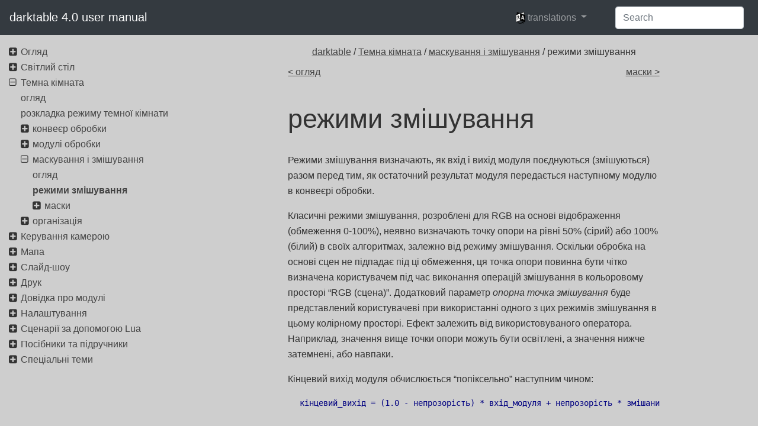

--- FILE ---
content_type: text/html
request_url: https://docs.darktable.org/usermanual/4.0/uk/darkroom/masking-and-blending/blend-modes/
body_size: 10640
content:
<!doctype html>
<html lang="uk">
    <head>
      <meta charset="utf-8">
<meta http-equiv="x-ua-compatible" content="ie=edge">
<title>darktable 4.0 user manual - режими змішування</title>
<meta name="description" content="">
<meta name="viewport" content="width=device-width, initial-scale=1">








      <link rel="stylesheet" href="/usermanual/4.0/css/style.min.ba371ee2023ec8ce571dc2e61cd94f2c0bed19ac117a5a960ffd656e754c9505.css">
      


<script> var indexURL="https:\/\/docs.darktable.org\/usermanual\/4.0\/uk\/index.json"</script>
<script src="/usermanual/4.0/js/jquery.js"></script>
<script src="/usermanual/4.0/js/popper.js" type="module"></script>
<script src="/usermanual/4.0/js/bootstrap.js"></script>
<script src="/usermanual/4.0/js/lunr.js"></script>
<script src="/usermanual/4.0/js/app.js"></script>


    </head>
    <body>
        

        <header class="navbar navbar-expand-lg sticky-top  navbar-dark bg-dark">
   <a class="navbar-brand" href="/usermanual/4.0" rel="home" title="darktable 4.0 user manual">
	darktable 4.0 user manual
    </a>
    <button class="navbar-toggler" type="button" data-toggle="collapse" data-target="#navbarSupportedContent" aria-controls="navbarSupportedContent" aria-expanded="false" aria-label="Toggle navigation">
        <span class="navbar-toggler-icon"></span>
    </button>

    <div class="collapse navbar-collapse" id="navbarSupportedContent">
        <ul class="navbar-nav ml-auto">
	    
	      <li class="nav-item dropdown" aria-describedby="language-picker-description">
		   <p class="sr-only" id="language-picker-description">languages</p>
		   <a class="nav-link dropdown-toggle" href="#" data-toggle="dropdown" role="button" aria-haspopup="true" aria-expanded="false">
             <img src="https://docs.darktable.org/usermanual/4.0//language-icons/icon20x24px-exported-transparent.png" alt="Language Icon" height="20" class="translation-icon"/>
		     <span>translations</span>
		   </a>
		   <div class="dropdown-menu dropdonw-trans" role="listbox">
		      <a class="dropdown-item" aria-selected="true" hreflang="uk" role="option" lang="uk" href="https://docs.darktable.org/usermanual/4.0/uk/darkroom/masking-and-blending/blend-modes/">Ukrainian</a>
		        
		      <a class="dropdown-item" hreflang="en" role="option" lang="en" href="https://docs.darktable.org/usermanual/4.0/en/darkroom/masking-and-blending/blend-modes/">English</a>
		    
		      <a class="dropdown-item" hreflang="de" role="option" lang="de" href="https://docs.darktable.org/usermanual/4.0/de/darkroom/masking-and-blending/blend-modes/">German</a>
		    
		      <a class="dropdown-item" hreflang="pl" role="option" lang="pl" href="https://docs.darktable.org/usermanual/4.0/pl/darkroom/masking-and-blending/blend-modes/">Polish</a>
		    
		      <a class="dropdown-item" hreflang="pt_br" role="option" lang="pt_br" href="https://docs.darktable.org/usermanual/4.0/pt_br/darkroom/masking-and-blending/blend-modes/">Português</a>
		    
		      <a class="dropdown-item" hreflang="nl" role="option" lang="nl" href="https://docs.darktable.org/usermanual/4.0/nl/darkroom/masking-and-blending/blend-modes/">Dutch</a>
		    
		   </div>
	       </li>
	    
	</ul>
        <ul>
           <form class="form-inline my-2 my-lg-0">
                <input id="search-input" class="form-control mr-sm-2" type="search" placeholder="Search" autocomplete="off" aria-label="Search">
           </form>
        </ul>


    </div>
</header>

<div id="search-results" class="search-results">
</div>


        <div class="container-fluid">
	    <div class="row">
		<div class="content col-sm-12 order-sm-1 col-md-9 mx-md-auto order-md-12">
		    



<div class="crumbs">
    <span class="crumb">
	


<a href='/usermanual/4.0/uk/'>darktable</a> / <a href='/usermanual/4.0/uk/darkroom/'>Темна кімната</a> / <a href='/usermanual/4.0/uk/darkroom/masking-and-blending/'>маскування і змішування</a> / режими змішування
    </span>
</div>

<div class="prev-next row">
    <div class="col-6">
    
	<a href="/usermanual/4.0/uk/darkroom/masking-and-blending/overview/" class="next">&lt; огляд</a>
	
    </div>
    <div class="col-6">
    
	<a href="/usermanual/4.0/uk/darkroom/masking-and-blending/masks/" class="prev">маски &gt;</a>
	
    </div>
</div>


<article role="main">

    <h1 class="title">
        режими змішування
    </h1>

    

    <p>Режими змішування визначають, як вхід і вихід модуля поєднуються (змішуються) разом перед тим, як остаточний результат модуля передається наступному модулю в конвеєрі обробки.</p>
<p>Класичні режими змішування, розроблені для RGB на основі відображення (обмеження 0-100%), неявно визначають точку опори на рівні 50% (сірий) або 100% (білий) в своїх алгоритмах, залежно від режиму змішування. Оскільки обробка на основі сцен не підпадає під ці обмеження, ця точка опори повинна бути чітко визначена користувачем під час виконання операцій змішування в кольоровому просторі &ldquo;RGB (сцена)&rdquo;. Додатковий параметр <em>опорна точка змішування</em> буде представлений користувачеві при використанні одного з цих режимів змішування в цьому колірному просторі. Ефект залежить від використовуваного оператора. Наприклад, значення вище точки опори можуть бути освітлені, а значення нижче затемнені, або навпаки.</p>
<p>Кінцевий вихід модуля обчислюється &ldquo;попіксельно&rdquo; наступним чином:</p>
<pre tabindex="0"><code>кінцевий_вихід = (1.0 - непрозорість) * вхід_модуля + непрозорість * змішаний_вихід
</code></pre><p>де <code>змішаний_вихід</code> &ndash; це комбінація вхідних та вихідних зображень, залежно від режиму змішування (нижче), а <code>непрозорість</code> визначається <code>попіксельно</code> комбінацією маски та глобального параметра непрозорості. Непрозорість 0% видає зображення, ідентичне вхідному зображенню модуля.</p>
<p>Кнопка &ldquo;інвертувати полярність&rdquo; 








  
    
  

  

  

  

  

<a href="/usermanual/4.0/en/darkroom/masking-and-blending/blend-modes/blend-reverse.png" target="_blank" rel="noopener noreferrer"><img src="/usermanual/4.0/en/darkroom/masking-and-blending/blend-modes/blend-reverse.png" alt="blend-reverse"  class="icon"    /></a>

 по суті змінює ролі вхідних та вихідних зображень при &ldquo;попіксельному&rdquo; обчисленні:</p>
<pre tabindex="0"><code>кінцевий_вихід = (1.0 - непрозорість) * вихід_модуля + непрозорість * змішаний_вхід
</code></pre><p>де <code>змішаний_вхід</code> &ndash; це комбінація вихідних та вхідних зображень, залежно від режиму накладання описаного нижче, де посилання на <em>вихідне</em> та <em>вхідне</em> зображення зворотні. У &ldquo;зворотних&rdquo; режимах змішування непрозорість 0% видає зображення, ідентичне <em>вихідному</em> зображення модуля.</p>
<h1 id="нормальні-режими"><a href="#%d0%bd%d0%be%d1%80%d0%bc%d0%b0%d0%bb%d1%8c%d0%bd%d1%96-%d1%80%d0%b5%d0%b6%d0%b8%d0%bc%d0%b8">🔗</a>нормальні режими</h1>
<dl>
<dt>нормальний</dt>
<dd>Найчастіше використовуваний режим змішування, &ldquo;нормальний&rdquo;, просто змішує вхід і вихід у такій мірі, яка визначається параметром непрозорості. Цей режим зазвичай використовується для зменшення сили ефекту модуля за рахунок зменшення непрозорості. Це також зазвичай найкращий режим змішування, коли вибірково застосовується ефект модуля за допомогою масок. Цей режим також відомий як оператор &ldquo;over&rdquo; альфа-змішування Портера-Даффа (докладніше див. <a href="https://en.wikipedia.org/wiki/Alpha_compositing" target="_blank">альфа-композитинг</a>).</dd>
<dt>нормальний обмежений</dt>
<dd><em>недоступний у кольоровому просторі &ldquo;RGB (сцена)&rdquo;</em></dd>
<dd>Цей режим змішування такий самий, як і &ldquo;нормальний&rdquo;, за винятком того, що вхідні та вихідні дані стискаються до певного діапазону значень. Значення, що виходять за межі діапазону, по суті блокуються і не передаються наступним модулям. Іноді це допомагає запобігти артефактам. Однак у більшості випадків (наприклад, надзвичайно насичені кольором яскраві ділянки) краще дозволити необмеженим значенням проходити крізь конвеєр обробки, щоб пізніше їх правильно обробляти. Тому, звичайний “нормальний” режим змішування зазвичай є кращим.</dd>
</dl>
<h1 id="арифметичні-режими"><a href="#%d0%b0%d1%80%d0%b8%d1%84%d0%bc%d0%b5%d1%82%d0%b8%d1%87%d0%bd%d1%96-%d1%80%d0%b5%d0%b6%d0%b8%d0%bc%d0%b8">🔗</a>арифметичні режими</h1>
<dl>
<dt>додавання</dt>
<dd>Складає значення пікселів вхідного та вихідного зображень, освітлюючи вихідні дані. При змішуванні в кольоровому просторі &ldquo;RGB (сцена)&rdquo; значення пікселів вихідного зображення помножуються на значення, пропорційне &ldquo;опорній точці змішування&rdquo;.</dd>
<dt>віднімання</dt>
<dd>Віднімає значення <em>вихідного</em> пікселя від <em>вхідного</em>. При змішуванні в кольоровому просторі &ldquo;RGB (сцена)&rdquo; значення пікселів вихідного зображення помножуються на значення, пропорційне &ldquo;опорній точці змішування&rdquo;. Значення пікселів менше 0 встановлюються в 0.</dd>
<dt>множення</dt>
<dd>Перемножує піксельні значення вхідних та вихідних даних. При змішуванні в кольорових просторах на основі відображення, значення пікселів становлять від 0 до 1.0, кінцевий вихід буде затиснутий і завжди буде темнішим. При змішуванні в колірному просторі &ldquo;RGB (сцена)&rdquo; це значення додатково помножується на значення, пропорційне &ldquo;опорній точці змішування&rdquo;. У цьому випадку значення можуть бути більше 1.0 і, отже, освітлювати базове зображення. Це може мати інші побічні ефекти, такі як оновлення точки білого в модулі filmic.</dd>
<dd>
<p>Змішування з множенням імітує оптичний фільтр змінної щільності, де щільність визначається на виході модуля. Він має безліч застосувань, починаючи від ефекту світіння та покращення локального контрасту (при використанні із фільтром розмиття або низьких частот) до освітлення/випалювання та покращення глобального контрасту (при використанні з експозицією). Точка опори встановлює поріг інтенсивності вихідного сигналу між затемненням та освітленням (будь-яке значення RGB нижче точки опори темніє).</p>
</dd>
<dt>ділення</dt>
<dd>Ділить вхідні піксельні значення на вихідні. При змішуванні в кольоровому просторі &ldquo;RGB (сцена)&rdquo; значення пікселів вихідного зображення помножуються на значення, пропорційне &ldquo;опорній точці змішування&rdquo;.</dd>
<dd>
<p>Оскільки це інверсія режиму множення, він затемнює там, де множення освітлює, і навпаки. Все інше працює по суті однаково.</p>
</dd>
<dt>екран</dt>
<dd><em>недоступний у кольоровому просторі &ldquo;RGB (сцена)&rdquo;</em></dd>
<dd>Інвертує вхідні та вихідні значення пікселів, перемножує ці значення і інвертує результат. Це дає приблизно протилежний ефект до режиму &ldquo;множення&rdquo; &ndash; отримане зображення зазвичай світліше, а іноді і &ldquo;злиняле&rdquo; (зблідле, знебарвлене) за зовнішнім виглядом.</dd>
<dt>середнє</dt>
<dd>Видає середнє арифметичне значення вхідних та вихідних пікселів.</dd>
<dt>різниця</dt>
<dd>Видає абсолютну різницю між значеннями вхідних і вихідних пікселів.</dd>
<dt>середнє геометричне</dt>
<dd>Видає квадратний корінь із добутку значень вхідних та вихідних пікселів.</dd>
<dt>середнє гармонічне</dt>
<dd>Видає добуток значень вхідних та вихідних пікселів, помножений на 2 та поділений на їх суму.</dd>
</dl>
<h1 id="режими-покращення-контрасту"><a href="#%d1%80%d0%b5%d0%b6%d0%b8%d0%bc%d0%b8-%d0%bf%d0%be%d0%ba%d1%80%d0%b0%d1%89%d0%b5%d0%bd%d0%bd%d1%8f-%d0%ba%d0%be%d0%bd%d1%82%d1%80%d0%b0%d1%81%d1%82%d1%83">🔗</a>режими покращення контрасту</h1>
<p>Наведені нижче режими недоступні в кольоровому просторі змішування &ldquo;RGB (сцена)&rdquo;, оскільки вони спираються на припущення &ldquo;значенням середньо-сірого є 50%&rdquo;, що стосується лише нелінійних кольорових просторів на основі відображення.</p>
<dl>
<dt>перекриття</dt>
<dd>Цей режим поєднує в собі режими змішування &ldquo;множення&rdquo; та &ldquo;екран&rdquo;: частини зображення, де вихід світліший, стають світлішими; частини зображення, де вихід темніший, стають темнішими; середньо-сірий не зазнає впливу. Цей режим часто поєднується з модулями <a href="/usermanual/4.0/uk/module-reference/processing-modules/lowpass/"><em>фільтр низьких частот</em></a> і <a href="/usermanual/4.0/uk/module-reference/processing-modules/highpass/"><em>фільтр високих частот</em></a>.</dd>
<dt>розсіяне світло</dt>
<dd>Цей режим схожий на &ldquo;перекриття&rdquo;, за винятком того, що результати м’якші та менш яскраві. Як і у випадку з перекриттям, він часто поєднується з модулями <a href="/usermanual/4.0/uk/module-reference/processing-modules/lowpass/"><em>фільтр низьких частот</em></a> і <a href="/usermanual/4.0/uk/module-reference/processing-modules/highpass/"><em>фільтр високих частот</em></a></dd>
<dt>направлене світло</dt>
<dd>Цей режим нічим, крім назви, не пов’язаний із &ldquo;розсіяним світлом&rdquo;. Як і режим перекриття, це комбінація режимів &ldquo;множення&rdquo; та &ldquo;екрана&rdquo; і має різний ефект вище і нижче середньо-сірого. Результати в режимі змішування &ldquo;направлене світло&rdquo; мають тенденцію бути досить інтенсивними і, як правило, їх потрібно поєднувати зі зменшеною непрозорістю.</dd>
<dt>живе світло</dt>
<dd>Цей режим є екстремальною версією перекриття / розсіяного світла. Значення темніші середнього сірого затемнюються; Значення світліші, ніж середньо-сірі, освітлюються. Ймовірно, вам доведеться зменшити його ефект, зменшивши непрозорість</dd>
<dt>лінійне світло</dt>
<dd>Цей режим схожий на ефект &ldquo;живого світла&rdquo;.</dd>
<dt>точкове світло</dt>
<dd>Цей режим виконує затемнення та освітлення одночасно, видаляючи середні тони. Це може призвести до таких артефактів, як латки та плями.</dd>
</dl>
<h1 id="режими-кольорових-каналів"><a href="#%d1%80%d0%b5%d0%b6%d0%b8%d0%bc%d0%b8-%d0%ba%d0%be%d0%bb%d1%8c%d0%be%d1%80%d0%be%d0%b2%d0%b8%d1%85-%d0%ba%d0%b0%d0%bd%d0%b0%d0%bb%d1%96%d0%b2">🔗</a>режими кольорових каналів</h1>
<h2 id="канали-lab"><a href="#%d0%ba%d0%b0%d0%bd%d0%b0%d0%bb%d0%b8-lab">🔗</a>канали Lab</h2>
<p>Наступне є доступним для змішування лише в колірному просторі Lab</p>
<dl>
<dt>Lab яскравість</dt>
<dd>Змішує яскравість вхідних та вихідних зображень, приймаючи при цьому кольорові канали (a та b) без змін із вхідного зображення. На відміну від &ldquo;яскравості&rdquo;, цей режим змішування не передбачає перетворення кольорового простору і не &ldquo;затискає&rdquo; жодних даних. У деяких випадках цей режим змішування менш схильний до артефактів, ніж “яскравість”.</dd>
<dt>Lab a-канал</dt>
<dd>Змішує кольоровий канал &ldquo;а&rdquo; Lab із вхідних та вихідних зображень, при цьому беручи інші канали без змін із вхідного зображення.</dd>
<dt>Lab b-канал</dt>
<dd>Змішує кольоровий канал &ldquo;b&rdquo; Lab із вхідних та вихідних зображень, при цьому беручи інші канали без змін із вхідного зображення.</dd>
<dt>Lab колір</dt>
<dd>Змішує кольорові канали (a та b) Lab із вхідних та вихідних зображень, при цьому беручи яскравість без змін із вхідного зображення. На відміну від &ldquo;кольору&rdquo;, цей режим змішування не передбачає перетворення колірного простору і не затискає жодних даних. У деяких випадках цей режим змішування менш схильний до артефактів, ніж “колір”.</dd>
</dl>
<h2 id="rgb-канали"><a href="#rgb-%d0%ba%d0%b0%d0%bd%d0%b0%d0%bb%d0%b8">🔗</a>RGB канали</h2>
<p>Наступне є доступним для змішування лише у колірних просторах RGB.</p>
<dl>
<dt>RGB канал червоного</dt>
<dd>Змішує &ldquo;червоний&rdquo; канал із вхідного та вихідного зображень, при цьому приймаючи інші канали без змін із вхідного зображення. При змішуванні в колірному просторі &ldquo;RGB (сцена)&rdquo;, &ldquo;червоний&rdquo; канал з вихідного зображення помножується на значення, пропорційне &ldquo;опорній точці змішування&rdquo;.</dd>
<dt>RGB канал зеленого</dt>
<dd>Змішує &ldquo;зелений&rdquo; канал із вхідного та вихідного зображень, при цьому приймаючи інші канали без змін із вхідного зображення. При змішуванні в колірному просторі &ldquo;RGB (сцена)&rdquo;, &ldquo;зелений&rdquo; канал з вихідного зображення помножується на значення, пропорційне &ldquo;опорній точці змішування&rdquo;.</dd>
<dt>RGB канал синього</dt>
<dd>Змішує &ldquo;синій&rdquo; канал із вхідного та вихідного зображень, при цьому приймаючи інші канали без змін із вхідного зображення. При змішуванні в колірному просторі &ldquo;RGB (сцена)&rdquo;, &ldquo;синій&rdquo; канал з вихідного зображення помножується на значення, пропорційне &ldquo;опорній точці змішування&rdquo;.</dd>
</dl>
<h1 id="hsv-канали"><a href="#hsv-%d0%ba%d0%b0%d0%bd%d0%b0%d0%bb%d0%b8">🔗</a>HSV канали</h1>
<p>Наступне є доступним для змішування лише у колірних просторах RGB (на основі відображення).</p>
<dl>
<dt>HSV значення</dt>
<dd>Змішує яскравість з вхідних та вихідних зображень, при цьому беручи кольори без змін із вхідного зображення. На відміну від “яскравості”, цей режим змішування не передбачає затискання.</dd>
<dt>HSV колір</dt>
<dd>Змішує колір вхідних та вихідних зображень, беручи при цьому яскравість незмінною від вхідного зображення. На відміну від &ldquo;кольору&rdquo;, цей режим змішування не передбачає затискання.</dd>
</dl>
<h1 id="інші"><a href="#%d1%96%d0%bd%d1%88%d1%96">🔗</a>інші</h1>
<dl>
<dt>яскравість</dt>
<dd>Змішує яскравість вхідних та вихідних зображень, одночасно беручи кольоровість незмінною з вхідного зображення.</dd>
<dt>хроматичність</dt>
<dd>Змішує хроматичність вхідного та вихідного зображень, одночасно приймаючи яскравість і відтінок незмінними від вхідного зображення. Цей режим змішування використовує коефіцієнти RGB, розділені на евклідову норму.</dd>
<dt>заміна світлим</dt>
<dd><em>недоступний у кольоровому просторі &ldquo;RGB (сцена)&rdquo;</em></dd>
<dd>Порівнює значення пікселів вхідних та вихідних зображень та видає світліше значення.</dd>
<dt>затемнення</dt>
<dd><em>недоступний у кольоровому просторі &ldquo;RGB (сцена)&rdquo;</em></dd>
<dd>Порівнює значення пікселів вхідних та вихідних зображень та видає темніше значення.</dd>
<dt>відтінок</dt>
<dd><em>недоступний у кольоровому просторі &ldquo;RGB (сцена)&rdquo;</em></dd>
<dd>Змішує відтінок із вхідних та вихідних зображень, одночасно приймаючи яскравість і кольоровість незміненими з вхідного зображення.</dd>
<dt>колір</dt>
<dd><em>недоступний у кольоровому просторі &ldquo;RGB (сцена)&rdquo;</em></dd>
<dd>Змішує колір (кольоровість і відтінок) із вхідних та вихідних зображень, одночасно приймаючи яскравість незміненою з вхідного зображення.</dd>
<dd>
<p><em>Обережно: Коли модулі різко змінюють відтінок (наприклад, при генерації доповняльних кольорів), цей режим змішування може призвести до сильних кольорових шумів.</em></p>
</dd>
<dt>регулювання кольору</dt>
<dd><em>недоступний у кольоровому просторі &ldquo;RGB (сцена)&rdquo;</em></dd>
<dd>Деякі модулі діють переважно на тональні значення зображення, але також виконують деякі регулювання насиченості кольорів (наприклад, модулі <a href="/usermanual/4.0/uk/module-reference/processing-modules/levels/"><em>рівні</em></a> та <a href="/usermanual/4.0/uk/module-reference/processing-modules/tone-curve/"><em>тонова крива</em></a>). Цей режим змішування приймає яскравість від виходу модуля та змішує кольори від входу та виходу, що дозволяє контролювати вплив модуля на кольори.</dd>
</dl>


    
    <h3 class="translations_head">translations</h3>
    <ul class="translations">
        
        <li><a href="/usermanual/4.0/en/darkroom/masking-and-blending/blend-modes/">
            English: blend modes
        </a></li>
        
        <li><a href="/usermanual/4.0/de/darkroom/masking-and-blending/blend-modes/">
            German: Überblendmodi
        </a></li>
        
        <li><a href="/usermanual/4.0/pl/darkroom/masking-and-blending/blend-modes/">
            Polish: tryby mieszania
        </a></li>
        
        <li><a href="/usermanual/4.0/pt_br/darkroom/masking-and-blending/blend-modes/">
            Português: modos de mesclagem
        </a></li>
        
        <li><a href="/usermanual/4.0/nl/darkroom/masking-and-blending/blend-modes/">
            Dutch: overvloei modes
        </a></li>
        
    </ul>
    
</article>

<div class="prev-next row">
    <div class="col-6">
    
	<a href="/usermanual/4.0/uk/darkroom/masking-and-blending/overview/" class="next">&lt; огляд</a>
	
    </div>
    <div class="col-6">
    
	<a href="/usermanual/4.0/uk/darkroom/masking-and-blending/masks/" class="prev">маски &gt;</a>
	
    </div>
</div>



      </div>
		<nav class="navigation col-sm-12 order-sm-12 col-md-3 order-md-1">
		    <ul>
   <li class="parent">
      <i class="fa fa-plus-square toggle"></i>
   

      <a href="/usermanual/4.0/uk/overview/" class="">
          Огляд
      </a>

   <ul>
   <li class="parent">
      <i class="fa fa-plus-square toggle"></i>
   

      <a href="/usermanual/4.0/uk/overview/user-interface/" class="">
          інтерфейс користувача
      </a>

   <ul>
   <li>
      <i class="no-toggle"></i>
   

      <a href="/usermanual/4.0/uk/overview/user-interface/views/" class="">
          режими
      </a>

   </li>
   
   <li>
      <i class="no-toggle"></i>
   

      <a href="/usermanual/4.0/uk/overview/user-interface/screen-layout/" class="">
          макет екрана
      </a>

   </li>
   
   <li>
      <i class="no-toggle"></i>
   

      <a href="/usermanual/4.0/uk/overview/user-interface/filmstrip/" class="">
          стрічка знімків
      </a>

   </li>
   
   <li>
      <i class="no-toggle"></i>
   

      <a href="/usermanual/4.0/uk/overview/user-interface/top-panel/" class="">
          верхня панель
      </a>

   </li>
   
   <li>
      <i class="no-toggle"></i>
   

      <a href="/usermanual/4.0/uk/overview/user-interface/keyboard-shortcuts/" class="">
          клавіатурні прискорювачі
      </a>

   </li>
   </ul>
   </li>
   
   <li>
      <i class="no-toggle"></i>
   

      <a href="/usermanual/4.0/uk/overview/supported-file-formats/" class="">
          підтримувані формати файлів
      </a>

   </li>
   
   <li class="parent">
      <i class="fa fa-plus-square toggle"></i>
   

      <a href="/usermanual/4.0/uk/overview/sidecar-files/" class="">
          файли xmp та неруйнівне редагування
      </a>

   <ul>
   <li>
      <i class="no-toggle"></i>
   

      <a href="/usermanual/4.0/uk/overview/sidecar-files/sidecar/" class="">
          файли xmp
      </a>

   </li>
   
   <li>
      <i class="no-toggle"></i>
   

      <a href="/usermanual/4.0/uk/overview/sidecar-files/sidecar-import/" class="">
          імпортування файлів xmp, створених іншими програмами
      </a>

   </li>
   
   <li>
      <i class="no-toggle"></i>
   

      <a href="/usermanual/4.0/uk/overview/sidecar-files/local-copies/" class="">
          локальні копії
      </a>

   </li>
   </ul>
   </li>
   
   <li class="parent">
      <i class="fa fa-plus-square toggle"></i>
   

      <a href="/usermanual/4.0/uk/overview/workflow/" class="">
          введення в робочий процес darktable
      </a>

   <ul>
   <li>
      <i class="no-toggle"></i>
   

      <a href="/usermanual/4.0/uk/overview/workflow/introduction/" class="">
          вступ
      </a>

   </li>
   
   <li>
      <i class="no-toggle"></i>
   

      <a href="/usermanual/4.0/uk/overview/workflow/import-review/" class="">
          імпорт і огляд
      </a>

   </li>
   
   <li>
      <i class="no-toggle"></i>
   

      <a href="/usermanual/4.0/uk/overview/workflow/process/" class="">
          обробка
      </a>

   </li>
   
   <li>
      <i class="no-toggle"></i>
   

      <a href="/usermanual/4.0/uk/overview/workflow/export/" class="">
          експорт
      </a>

   </li>
   </ul>
   </li>
   </ul>
   </li>
   
   <li class="parent">
      <i class="fa fa-plus-square toggle"></i>
   

      <a href="/usermanual/4.0/uk/lighttable/" class="">
          Світлий стіл
      </a>

   <ul>
   <li>
      <i class="no-toggle"></i>
   

      <a href="/usermanual/4.0/uk/lighttable/overview/" class="">
          огляд
      </a>

   </li>
   
   <li>
      <i class="no-toggle"></i>
   

      <a href="/usermanual/4.0/uk/lighttable/lighttable-view-layout/" class="">
          розкладка режиму світлого стола
      </a>

   </li>
   
   <li>
      <i class="no-toggle"></i>
   

      <a href="/usermanual/4.0/uk/lighttable/undo-redo/" class="">
          скасувати/повторити
      </a>

   </li>
   
   <li class="parent">
      <i class="fa fa-plus-square toggle"></i>
   

      <a href="/usermanual/4.0/uk/lighttable/lighttable-modes/" class="">
          режими світлого стола
      </a>

   <ul>
   <li>
      <i class="no-toggle"></i>
   

      <a href="/usermanual/4.0/uk/lighttable/lighttable-modes/filemanager/" class="">
          файловий менеджер
      </a>

   </li>
   
   <li>
      <i class="no-toggle"></i>
   

      <a href="/usermanual/4.0/uk/lighttable/lighttable-modes/zoomable-lighttable/" class="">
          масштабований світлий стіл
      </a>

   </li>
   
   <li>
      <i class="no-toggle"></i>
   

      <a href="/usermanual/4.0/uk/lighttable/lighttable-modes/culling/" class="">
          вибракування
      </a>

   </li>
   
   <li>
      <i class="no-toggle"></i>
   

      <a href="/usermanual/4.0/uk/lighttable/lighttable-modes/full-preview/" class="">
          повний попередній перегляд
      </a>

   </li>
   </ul>
   </li>
   
   <li class="parent">
      <i class="fa fa-plus-square toggle"></i>
   

      <a href="/usermanual/4.0/uk/lighttable/digital-asset-management/" class="">
          управління цифровими активами
      </a>

   <ul>
   <li>
      <i class="no-toggle"></i>
   

      <a href="/usermanual/4.0/uk/lighttable/digital-asset-management/collections/" class="">
          колекції та плівки
      </a>

   </li>
   
   <li>
      <i class="no-toggle"></i>
   

      <a href="/usermanual/4.0/uk/lighttable/digital-asset-management/thumbnails/" class="">
          мініатюри
      </a>

   </li>
   
   <li>
      <i class="no-toggle"></i>
   

      <a href="/usermanual/4.0/uk/lighttable/digital-asset-management/star-color/" class="">
          рейтинги зірок та кольорові позначки
      </a>

   </li>
   
   <li>
      <i class="no-toggle"></i>
   

      <a href="/usermanual/4.0/uk/lighttable/digital-asset-management/grouping/" class="">
          групування зображень
      </a>

   </li>
   
   <li>
      <i class="no-toggle"></i>
   

      <a href="/usermanual/4.0/uk/lighttable/digital-asset-management/metadata-tagging/" class="">
          метадані та тегування
      </a>

   </li>
   </ul>
   </li>
   </ul>
   </li>
   
   <li class="parent">
      <i class="fa fa-plus-square toggle"></i>
   

      <a href="/usermanual/4.0/uk/darkroom/" class="">
          Темна кімната
      </a>

   <ul>
   <li>
      <i class="no-toggle"></i>
   

      <a href="/usermanual/4.0/uk/darkroom/overview/" class="">
          огляд
      </a>

   </li>
   
   <li>
      <i class="no-toggle"></i>
   

      <a href="/usermanual/4.0/uk/darkroom/darkroom-view-layout/" class="">
          розкладка режиму темної кімнати
      </a>

   </li>
   
   <li class="parent">
      <i class="fa fa-plus-square toggle"></i>
   

      <a href="/usermanual/4.0/uk/darkroom/pixelpipe/" class="">
          конвеєр обробки
      </a>

   <ul>
   <li>
      <i class="no-toggle"></i>
   

      <a href="/usermanual/4.0/uk/darkroom/pixelpipe/the-anatomy-of-a-module/" class="">
          анатомія модуля обробки
      </a>

   </li>
   
   <li>
      <i class="no-toggle"></i>
   

      <a href="/usermanual/4.0/uk/darkroom/pixelpipe/the-pixelpipe-and-module-order/" class="">
          конвеєр обробки та порядок модулів
      </a>

   </li>
   
   <li>
      <i class="no-toggle"></i>
   

      <a href="/usermanual/4.0/uk/darkroom/pixelpipe/history-stack/" class="">
          стек історії змін
      </a>

   </li>
   
   <li>
      <i class="no-toggle"></i>
   

      <a href="/usermanual/4.0/uk/darkroom/pixelpipe/undo-redo/" class="">
          скасування і повторення
      </a>

   </li>
   </ul>
   </li>
   
   <li class="parent">
      <i class="fa fa-plus-square toggle"></i>
   

      <a href="/usermanual/4.0/uk/darkroom/processing-modules/" class="">
          модулі обробки
      </a>

   <ul>
   <li>
      <i class="no-toggle"></i>
   

      <a href="/usermanual/4.0/uk/darkroom/processing-modules/module-header/" class="">
          заголовок модуля
      </a>

   </li>
   
   <li>
      <i class="no-toggle"></i>
   

      <a href="/usermanual/4.0/uk/darkroom/processing-modules/multiple-instances/" class="">
          кілька екземплярів
      </a>

   </li>
   
   <li>
      <i class="no-toggle"></i>
   

      <a href="/usermanual/4.0/uk/darkroom/processing-modules/presets/" class="">
          пресети
      </a>

   </li>
   
   <li>
      <i class="no-toggle"></i>
   

      <a href="/usermanual/4.0/uk/darkroom/processing-modules/module-controls/" class="">
          елементи керування модулем
      </a>

   </li>
   
   <li>
      <i class="no-toggle"></i>
   

      <a href="/usermanual/4.0/uk/darkroom/processing-modules/curves/" class="">
          криві
      </a>

   </li>
   
   <li>
      <i class="no-toggle"></i>
   

      <a href="/usermanual/4.0/uk/darkroom/processing-modules/wavelets/" class="">
          вейвлети
      </a>

   </li>
   
   <li>
      <i class="no-toggle"></i>
   

      <a href="/usermanual/4.0/uk/darkroom/processing-modules/deprecated/" class="">
          застарілі модулі
      </a>

   </li>
   </ul>
   </li>
   
   <li class="parent">
      <i class="fa fa-plus-square toggle"></i>
   

      <a href="/usermanual/4.0/uk/darkroom/masking-and-blending/" class="">
          маскування і змішування
      </a>

   <ul>
   <li>
      <i class="no-toggle"></i>
   

      <a href="/usermanual/4.0/uk/darkroom/masking-and-blending/overview/" class="">
          огляд
      </a>

   </li>
   
   <li>
      <i class="no-toggle"></i>
   

      <a href="/usermanual/4.0/uk/darkroom/masking-and-blending/blend-modes/" class=" active">
          режими змішування
      </a>

   </li>
   
   <li class="parent">
      <i class="fa fa-plus-square toggle"></i>
   

      <a href="/usermanual/4.0/uk/darkroom/masking-and-blending/masks/" class="">
          маски
      </a>

   <ul>
   <li>
      <i class="no-toggle"></i>
   

      <a href="/usermanual/4.0/uk/darkroom/masking-and-blending/masks/overview/" class="">
          огляд
      </a>

   </li>
   
   <li>
      <i class="no-toggle"></i>
   

      <a href="/usermanual/4.0/uk/darkroom/masking-and-blending/masks/drawn/" class="">
          намальовані маски
      </a>

   </li>
   
   <li>
      <i class="no-toggle"></i>
   

      <a href="/usermanual/4.0/uk/darkroom/masking-and-blending/masks/parametric/" class="">
          параметричні маски
      </a>

   </li>
   
   <li>
      <i class="no-toggle"></i>
   

      <a href="/usermanual/4.0/uk/darkroom/masking-and-blending/masks/drawn-and-parametric/" class="">
          поєднання намальованих та параметричних масок
      </a>

   </li>
   
   <li>
      <i class="no-toggle"></i>
   

      <a href="/usermanual/4.0/uk/darkroom/masking-and-blending/masks/refinement-controls/" class="">
          уточнення маски та додаткові елементи керування
      </a>

   </li>
   
   <li>
      <i class="no-toggle"></i>
   

      <a href="/usermanual/4.0/uk/darkroom/masking-and-blending/masks/raster/" class="">
          растрові маски
      </a>

   </li>
   </ul>
   </li>
   </ul>
   </li>
   
   <li class="parent">
      <i class="fa fa-plus-square toggle"></i>
   

      <a href="/usermanual/4.0/uk/darkroom/organization/" class="">
          організація
      </a>

   <ul>
   <li>
      <i class="no-toggle"></i>
   

      <a href="/usermanual/4.0/uk/darkroom/organization/overview/" class="">
          огляд
      </a>

   </li>
   
   <li>
      <i class="no-toggle"></i>
   

      <a href="/usermanual/4.0/uk/darkroom/organization/module-groups/" class="">
          групи модулів
      </a>

   </li>
   
   <li>
      <i class="no-toggle"></i>
   

      <a href="/usermanual/4.0/uk/darkroom/organization/quick-access-panel/" class="">
          панель швидкого доступу
      </a>

   </li>
   
   <li>
      <i class="no-toggle"></i>
   

      <a href="/usermanual/4.0/uk/darkroom/organization/manage-module-layouts/" class="">
          керування розкладкою модулів
      </a>

   </li>
   </ul>
   </li>
   </ul>
   </li>
   
   <li class="parent">
      <i class="fa fa-plus-square toggle"></i>
   

      <a href="/usermanual/4.0/uk/tethering/" class="">
          Керування камерою
      </a>

   <ul>
   <li>
      <i class="no-toggle"></i>
   

      <a href="/usermanual/4.0/uk/tethering/overview/" class="">
          огляд
      </a>

   </li>
   
   <li>
      <i class="no-toggle"></i>
   

      <a href="/usermanual/4.0/uk/tethering/tethering-view-layout/" class="">
          розкладка режиму камери
      </a>

   </li>
   
   <li>
      <i class="no-toggle"></i>
   

      <a href="/usermanual/4.0/uk/tethering/examples/" class="">
          приклади
      </a>

   </li>
   
   <li>
      <i class="no-toggle"></i>
   

      <a href="/usermanual/4.0/uk/tethering/troubleshooting/" class="">
          вирішення проблем
      </a>

   </li>
   </ul>
   </li>
   
   <li class="parent">
      <i class="fa fa-plus-square toggle"></i>
   

      <a href="/usermanual/4.0/uk/map/" class="">
          Мапа
      </a>

   <ul>
   <li>
      <i class="no-toggle"></i>
   

      <a href="/usermanual/4.0/uk/map/overview/" class="">
          огляд
      </a>

   </li>
   
   <li>
      <i class="no-toggle"></i>
   

      <a href="/usermanual/4.0/uk/map/map-view-layout/" class="">
          розкладка режиму мапи
      </a>

   </li>
   </ul>
   </li>
   
   <li class="parent">
      <i class="fa fa-plus-square toggle"></i>
   

      <a href="/usermanual/4.0/uk/slideshow/" class="">
          Слайд-шоу
      </a>

   <ul>
   <li>
      <i class="no-toggle"></i>
   

      <a href="/usermanual/4.0/uk/slideshow/overview/" class="">
          огляд
      </a>

   </li>
   
   <li>
      <i class="no-toggle"></i>
   

      <a href="/usermanual/4.0/uk/slideshow/usage/" class="">
          використання
      </a>

   </li>
   </ul>
   </li>
   
   <li class="parent">
      <i class="fa fa-plus-square toggle"></i>
   

      <a href="/usermanual/4.0/uk/print/" class="">
          Друк
      </a>

   <ul>
   <li>
      <i class="no-toggle"></i>
   

      <a href="/usermanual/4.0/uk/print/overview/" class="">
          огляд
      </a>

   </li>
   
   <li>
      <i class="no-toggle"></i>
   

      <a href="/usermanual/4.0/uk/print/print-view-layout/" class="">
          розкладка режиму друку
      </a>

   </li>
   </ul>
   </li>
   
   <li class="parent">
      <i class="fa fa-plus-square toggle"></i>
   

      <a href="/usermanual/4.0/uk/module-reference/" class="">
          Довідка про модулі
      </a>

   <ul>
   <li>
      <i class="no-toggle"></i>
   

      <a href="/usermanual/4.0/uk/module-reference/overview/" class="">
          огляд
      </a>

   </li>
   
   <li class="parent">
      <i class="fa fa-plus-square toggle"></i>
   

      <a href="/usermanual/4.0/uk/module-reference/processing-modules/" class="">
          модулі обробки
      </a>

   <ul>
   <li>
      <i class="no-toggle"></i>
   

      <a href="/usermanual/4.0/uk/module-reference/processing-modules/filmic-rgb/" class="">
          filmic rgb
      </a>

   </li>
   
   <li>
      <i class="no-toggle"></i>
   

      <a href="/usermanual/4.0/uk/module-reference/processing-modules/lut-3d/" class="">
          lut 3D
      </a>

   </li>
   
   <li>
      <i class="no-toggle"></i>
   

      <a href="/usermanual/4.0/uk/module-reference/processing-modules/raw-chromatic-aberrations/" class="">
          raw хроматичні аберації
      </a>

   </li>
   
   <li>
      <i class="no-toggle"></i>
   

      <a href="/usermanual/4.0/uk/module-reference/processing-modules/velvia/" class="">
          velvia
      </a>

   </li>
   
   <li>
      <i class="no-toggle"></i>
   

      <a href="/usermanual/4.0/uk/module-reference/processing-modules/base-curve/" class="">
          базова крива
      </a>

   </li>
   
   <li>
      <i class="no-toggle"></i>
   

      <a href="/usermanual/4.0/uk/module-reference/processing-modules/white-balance/" class="">
          баланс білого
      </a>

   </li>
   
   <li>
      <i class="no-toggle"></i>
   

      <a href="/usermanual/4.0/uk/module-reference/processing-modules/spot-removal/" class="">
          видалення плям (застарілий)
      </a>

   </li>
   
   <li>
      <i class="no-toggle"></i>
   

      <a href="/usermanual/4.0/uk/module-reference/processing-modules/haze-removal/" class="">
          видалення серпанку
      </a>

   </li>
   
   <li>
      <i class="no-toggle"></i>
   

      <a href="/usermanual/4.0/uk/module-reference/processing-modules/output-color-profile/" class="">
          вихідний ICC профіль
      </a>

   </li>
   
   <li>
      <i class="no-toggle"></i>
   

      <a href="/usermanual/4.0/uk/module-reference/processing-modules/color-reconstruction/" class="">
          відновлення кольору
      </a>

   </li>
   
   <li>
      <i class="no-toggle"></i>
   

      <a href="/usermanual/4.0/uk/module-reference/processing-modules/highlight-reconstruction/" class="">
          відновлення переекспонованих ділянок
      </a>

   </li>
   
   <li>
      <i class="no-toggle"></i>
   

      <a href="/usermanual/4.0/uk/module-reference/processing-modules/vignetting/" class="">
          віньєтування
      </a>

   </li>
   
   <li>
      <i class="no-toggle"></i>
   

      <a href="/usermanual/4.0/uk/module-reference/processing-modules/watermark/" class="">
          водяний знак
      </a>

   </li>
   
   <li>
      <i class="no-toggle"></i>
   

      <a href="/usermanual/4.0/uk/module-reference/processing-modules/input-color-profile/" class="">
          вхідний ICC профіль
      </a>

   </li>
   
   <li>
      <i class="no-toggle"></i>
   

      <a href="/usermanual/4.0/uk/module-reference/processing-modules/global-tonemap/" class="">
          глобальне тональне відображення (застарілий)
      </a>

   </li>
   
   <li>
      <i class="no-toggle"></i>
   

      <a href="/usermanual/4.0/uk/module-reference/processing-modules/graduated-density/" class="">
          градієнтний фільтр
      </a>

   </li>
   
   <li>
      <i class="no-toggle"></i>
   

      <a href="/usermanual/4.0/uk/module-reference/processing-modules/demosaic/" class="">
          демозаїкізація
      </a>

   </li>
   
   <li>
      <i class="no-toggle"></i>
   

      <a href="/usermanual/4.0/uk/module-reference/processing-modules/hot-pixels/" class="">
          дефектні пікселі
      </a>

   </li>
   
   <li>
      <i class="no-toggle"></i>
   

      <a href="/usermanual/4.0/uk/module-reference/processing-modules/dithering/" class="">
          дизеринг
      </a>

   </li>
   
   <li>
      <i class="no-toggle"></i>
   

      <a href="/usermanual/4.0/uk/module-reference/processing-modules/diffuse/" class="">
          дифузія / різкість
      </a>

   </li>
   
   <li>
      <i class="no-toggle"></i>
   

      <a href="/usermanual/4.0/uk/module-reference/processing-modules/contrast-equalizer/" class="">
          еквалайзер контрасту
      </a>

   </li>
   
   <li>
      <i class="no-toggle"></i>
   

      <a href="/usermanual/4.0/uk/module-reference/processing-modules/tone-equalizer/" class="">
          еквалайзер тонів
      </a>

   </li>
   
   <li>
      <i class="no-toggle"></i>
   

      <a href="/usermanual/4.0/uk/module-reference/processing-modules/exposure/" class="">
          експозиція
      </a>

   </li>
   
   <li>
      <i class="no-toggle"></i>
   

      <a href="/usermanual/4.0/uk/module-reference/processing-modules/fill-light/" class="">
          заповнююче світло (застарілий)
      </a>

   </li>
   
   <li>
      <i class="no-toggle"></i>
   

      <a href="/usermanual/4.0/uk/module-reference/processing-modules/grain/" class="">
          зерно
      </a>

   </li>
   
   <li>
      <i class="no-toggle"></i>
   

      <a href="/usermanual/4.0/uk/module-reference/processing-modules/channel-mixer/" class="">
          змішувач каналів (застарілий)
      </a>

   </li>
   
   <li>
      <i class="no-toggle"></i>
   

      <a href="/usermanual/4.0/uk/module-reference/processing-modules/denoise-profiled/" class="">
          знешумлення (профільоване)
      </a>

   </li>
   
   <li>
      <i class="no-toggle"></i>
   

      <a href="/usermanual/4.0/uk/module-reference/processing-modules/raw-denoise/" class="">
          знешумлення raw
      </a>

   </li>
   
   <li>
      <i class="no-toggle"></i>
   

      <a href="/usermanual/4.0/uk/module-reference/processing-modules/astrophoto-denoise/" class="">
          знешумлення астрофото
      </a>

   </li>
   
   <li>
      <i class="no-toggle"></i>
   

      <a href="/usermanual/4.0/uk/module-reference/processing-modules/zone-system/" class="">
          зонна система (застарілий)
      </a>

   </li>
   
   <li>
      <i class="no-toggle"></i>
   

      <a href="/usermanual/4.0/uk/module-reference/processing-modules/invert/" class="">
          інверсія (застарілий)
      </a>

   </li>
   
   <li>
      <i class="no-toggle"></i>
   

      <a href="/usermanual/4.0/uk/module-reference/processing-modules/crop/" class="">
          кадрування
      </a>

   </li>
   
   <li>
      <i class="no-toggle"></i>
   

      <a href="/usermanual/4.0/uk/module-reference/processing-modules/color-calibration/" class="">
          калібрування кольору
      </a>

   </li>
   
   <li>
      <i class="no-toggle"></i>
   

      <a href="/usermanual/4.0/uk/module-reference/processing-modules/color-balance/" class="">
          колірний баланс
      </a>

   </li>
   
   <li>
      <i class="no-toggle"></i>
   

      <a href="/usermanual/4.0/uk/module-reference/processing-modules/color-balance-rgb/" class="">
          колірний баланс rgb
      </a>

   </li>
   
   <li>
      <i class="no-toggle"></i>
   

      <a href="/usermanual/4.0/uk/module-reference/processing-modules/color-contrast/" class="">
          колірний контраст
      </a>

   </li>
   
   <li>
      <i class="no-toggle"></i>
   

      <a href="/usermanual/4.0/uk/module-reference/processing-modules/color-zones/" class="">
          колірні зони
      </a>

   </li>
   
   <li>
      <i class="no-toggle"></i>
   

      <a href="/usermanual/4.0/uk/module-reference/processing-modules/contrast-brightness-saturation/" class="">
          контраст, яскравість, насиченість
      </a>

   </li>
   
   <li>
      <i class="no-toggle"></i>
   

      <a href="/usermanual/4.0/uk/module-reference/processing-modules/unbreak-input-profile/" class="">
          корекція вхідного профілю
      </a>

   </li>
   
   <li>
      <i class="no-toggle"></i>
   

      <a href="/usermanual/4.0/uk/module-reference/processing-modules/color-correction/" class="">
          корекція кольору
      </a>

   </li>
   
   <li>
      <i class="no-toggle"></i>
   

      <a href="/usermanual/4.0/uk/module-reference/processing-modules/lens-correction/" class="">
          корекція оптики
      </a>

   </li>
   
   <li>
      <i class="no-toggle"></i>
   

      <a href="/usermanual/4.0/uk/module-reference/processing-modules/rgb-curve/" class="">
          крива rgb
      </a>

   </li>
   
   <li>
      <i class="no-toggle"></i>
   

      <a href="/usermanual/4.0/uk/module-reference/processing-modules/local-contrast/" class="">
          локальний контраст
      </a>

   </li>
   
   <li>
      <i class="no-toggle"></i>
   

      <a href="/usermanual/4.0/uk/module-reference/processing-modules/scale-pixels/" class="">
          масштабування пікселів
      </a>

   </li>
   
   <li>
      <i class="no-toggle"></i>
   

      <a href="/usermanual/4.0/uk/module-reference/processing-modules/monochrome/" class="">
          монохром
      </a>

   </li>
   
   <li>
      <i class="no-toggle"></i>
   

      <a href="/usermanual/4.0/uk/module-reference/processing-modules/negadoctor/" class="">
          негадоктор
      </a>

   </li>
   
   <li>
      <i class="no-toggle"></i>
   

      <a href="/usermanual/4.0/uk/module-reference/processing-modules/lowlight-vision/" class="">
          нічне бачення
      </a>

   </li>
   
   <li>
      <i class="no-toggle"></i>
   

      <a href="/usermanual/4.0/uk/module-reference/processing-modules/rotate-pixels/" class="">
          обертання пікселів
      </a>

   </li>
   
   <li>
      <i class="no-toggle"></i>
   

      <a href="/usermanual/4.0/uk/module-reference/processing-modules/rotate-perspective/" class="">
          обертання та перспектива
      </a>

   </li>
   
   <li>
      <i class="no-toggle"></i>
   

      <a href="/usermanual/4.0/uk/module-reference/processing-modules/framing/" class="">
          обрамлення
      </a>

   </li>
   
   <li>
      <i class="no-toggle"></i>
   

      <a href="/usermanual/4.0/uk/module-reference/processing-modules/orientation/" class="">
          орієнтація
      </a>

   </li>
   
   <li>
      <i class="no-toggle"></i>
   

      <a href="/usermanual/4.0/uk/module-reference/processing-modules/basic-adjustments/" class="">
          основні коригування (застарілий)
      </a>

   </li>
   
   <li>
      <i class="no-toggle"></i>
   

      <a href="/usermanual/4.0/uk/module-reference/processing-modules/color-mapping/" class="">
          перенос кольорів
      </a>

   </li>
   
   <li>
      <i class="no-toggle"></i>
   

      <a href="/usermanual/4.0/uk/module-reference/processing-modules/liquify/" class="">
          пластика
      </a>

   </li>
   
   <li>
      <i class="no-toggle"></i>
   

      <a href="/usermanual/4.0/uk/module-reference/processing-modules/surface-blur/" class="">
          поверхневе розмиття
      </a>

   </li>
   
   <li>
      <i class="no-toggle"></i>
   

      <a href="/usermanual/4.0/uk/module-reference/processing-modules/soften/" class="">
          пом&#39;якшення
      </a>

   </li>
   
   <li>
      <i class="no-toggle"></i>
   

      <a href="/usermanual/4.0/uk/module-reference/processing-modules/defringe/" class="">
          прибирання кайми (застарілий)
      </a>

   </li>
   
   <li>
      <i class="no-toggle"></i>
   

      <a href="/usermanual/4.0/uk/module-reference/processing-modules/vibrance/" class="">
          резонанс (застарілий)
      </a>

   </li>
   
   <li>
      <i class="no-toggle"></i>
   

      <a href="/usermanual/4.0/uk/module-reference/processing-modules/retouch/" class="">
          ретуш
      </a>

   </li>
   
   <li>
      <i class="no-toggle"></i>
   

      <a href="/usermanual/4.0/uk/module-reference/processing-modules/levels/" class="">
          рівні
      </a>

   </li>
   
   <li>
      <i class="no-toggle"></i>
   

      <a href="/usermanual/4.0/uk/module-reference/processing-modules/rgb-levels/" class="">
          рівні rgb
      </a>

   </li>
   
   <li>
      <i class="no-toggle"></i>
   

      <a href="/usermanual/4.0/uk/module-reference/processing-modules/sharpen/" class="">
          різкість
      </a>

   </li>
   
   <li>
      <i class="no-toggle"></i>
   

      <a href="/usermanual/4.0/uk/module-reference/processing-modules/blurs/" class="">
          розмиття
      </a>

   </li>
   
   <li>
      <i class="no-toggle"></i>
   

      <a href="/usermanual/4.0/uk/module-reference/processing-modules/bloom/" class="">
          світіння
      </a>

   </li>
   
   <li>
      <i class="no-toggle"></i>
   

      <a href="/usermanual/4.0/uk/module-reference/processing-modules/split-toning/" class="">
          спліт-тонування
      </a>

   </li>
   
   <li>
      <i class="no-toggle"></i>
   

      <a href="/usermanual/4.0/uk/module-reference/processing-modules/color-look-up-table/" class="">
          таблиця пошуку кольорів
      </a>

   </li>
   
   <li>
      <i class="no-toggle"></i>
   

      <a href="/usermanual/4.0/uk/module-reference/processing-modules/shadows-and-highlights/" class="">
          тіні та світлі тони
      </a>

   </li>
   
   <li>
      <i class="no-toggle"></i>
   

      <a href="/usermanual/4.0/uk/module-reference/processing-modules/tone-mapping/" class="">
          тональне відображення (застарілий)
      </a>

   </li>
   
   <li>
      <i class="no-toggle"></i>
   

      <a href="/usermanual/4.0/uk/module-reference/processing-modules/tone-curve/" class="">
          тонова крива
      </a>

   </li>
   
   <li>
      <i class="no-toggle"></i>
   

      <a href="/usermanual/4.0/uk/module-reference/processing-modules/colorize/" class="">
          тонування
      </a>

   </li>
   
   <li>
      <i class="no-toggle"></i>
   

      <a href="/usermanual/4.0/uk/module-reference/processing-modules/raw-black-white-point/" class="">
          точки чорного і білого в raw
      </a>

   </li>
   
   <li>
      <i class="no-toggle"></i>
   

      <a href="/usermanual/4.0/uk/module-reference/processing-modules/crop-rotate/" class="">
          трансформації (застарілий)
      </a>

   </li>
   
   <li>
      <i class="no-toggle"></i>
   

      <a href="/usermanual/4.0/uk/module-reference/processing-modules/highpass/" class="">
          фільтр високих частот
      </a>

   </li>
   
   <li>
      <i class="no-toggle"></i>
   

      <a href="/usermanual/4.0/uk/module-reference/processing-modules/lowpass/" class="">
          фільтр низьких частот
      </a>

   </li>
   
   <li>
      <i class="no-toggle"></i>
   

      <a href="/usermanual/4.0/uk/module-reference/processing-modules/chromatic-aberrations/" class="">
          хроматичні аберації
      </a>

   </li>
   
   <li>
      <i class="no-toggle"></i>
   

      <a href="/usermanual/4.0/uk/module-reference/processing-modules/censorize/" class="">
          цензурування
      </a>

   </li>
   </ul>
   </li>
   
   <li class="parent">
      <i class="fa fa-plus-square toggle"></i>
   

      <a href="/usermanual/4.0/uk/module-reference/utility-modules/" class="">
          сервісні модулі
      </a>

   <ul>
   <li class="parent">
      <i class="fa fa-plus-square toggle"></i>
   

      <a href="/usermanual/4.0/uk/module-reference/utility-modules/print/" class="">
          друк
      </a>

   <ul>
   <li>
      <i class="no-toggle"></i>
   

      <a href="/usermanual/4.0/uk/module-reference/utility-modules/print/print-settings/" class="">
          налаштування друку
      </a>

   </li>
   </ul>
   </li>
   
   <li class="parent">
      <i class="fa fa-plus-square toggle"></i>
   

      <a href="/usermanual/4.0/uk/module-reference/utility-modules/tethering/" class="">
          керування камерою
      </a>

   <ul>
   <li>
      <i class="no-toggle"></i>
   

      <a href="/usermanual/4.0/uk/module-reference/utility-modules/tethering/live-view/" class="">
          live view
      </a>

   </li>
   
   <li>
      <i class="no-toggle"></i>
   

      <a href="/usermanual/4.0/uk/module-reference/utility-modules/tethering/camera-settings/" class="">
          налаштування камери
      </a>

   </li>
   
   <li>
      <i class="no-toggle"></i>
   

      <a href="/usermanual/4.0/uk/module-reference/utility-modules/tethering/session/" class="">
          сеанс
      </a>

   </li>
   </ul>
   </li>
   
   <li class="parent">
      <i class="fa fa-plus-square toggle"></i>
   

      <a href="/usermanual/4.0/uk/module-reference/utility-modules/map/" class="">
          мапа
      </a>

   <ul>
   <li>
      <i class="no-toggle"></i>
   

      <a href="/usermanual/4.0/uk/module-reference/utility-modules/map/locations/" class="">
          місця
      </a>

   </li>
   
   <li>
      <i class="no-toggle"></i>
   

      <a href="/usermanual/4.0/uk/module-reference/utility-modules/map/map-settings/" class="">
          налаштування мапи
      </a>

   </li>
   
   <li>
      <i class="no-toggle"></i>
   

      <a href="/usermanual/4.0/uk/module-reference/utility-modules/map/find-location/" class="">
          пошук на мапі
      </a>

   </li>
   </ul>
   </li>
   
   <li class="parent">
      <i class="fa fa-plus-square toggle"></i>
   

      <a href="/usermanual/4.0/uk/module-reference/utility-modules/lighttable/" class="">
          світлий стіл
      </a>

   <ul>
   <li>
      <i class="no-toggle"></i>
   

      <a href="/usermanual/4.0/uk/module-reference/utility-modules/lighttable/lua-scripts-installer/" class="">
          lua scripts installer
      </a>

   </li>
   
   <li>
      <i class="no-toggle"></i>
   

      <a href="/usermanual/4.0/uk/module-reference/utility-modules/lighttable/select/" class="">
          вибрати
      </a>

   </li>
   
   <li>
      <i class="no-toggle"></i>
   

      <a href="/usermanual/4.0/uk/module-reference/utility-modules/lighttable/selected-image/" class="">
          дії з вибраними зображеннями
      </a>

   </li>
   
   <li>
      <i class="no-toggle"></i>
   

      <a href="/usermanual/4.0/uk/module-reference/utility-modules/lighttable/import/" class="">
          імпорт
      </a>

   </li>
   
   <li>
      <i class="no-toggle"></i>
   

      <a href="/usermanual/4.0/uk/module-reference/utility-modules/lighttable/history-stack/" class="">
          історія змін
      </a>

   </li>
   
   <li>
      <i class="no-toggle"></i>
   

      <a href="/usermanual/4.0/uk/module-reference/utility-modules/lighttable/styles/" class="">
          стилі
      </a>

   </li>
   
   <li>
      <i class="no-toggle"></i>
   

      <a href="/usermanual/4.0/uk/module-reference/utility-modules/lighttable/timeline/" class="">
          шкала часу
      </a>

   </li>
   </ul>
   </li>
   
   <li class="parent">
      <i class="fa fa-plus-square toggle"></i>
   

      <a href="/usermanual/4.0/uk/module-reference/utility-modules/shared/" class="">
          спільні
      </a>

   <ul>
   <li>
      <i class="no-toggle"></i>
   

      <a href="/usermanual/4.0/uk/module-reference/utility-modules/shared/focus-peaking/" class="">
          виділення контурів у фокусі
      </a>

   </li>
   
   <li>
      <i class="no-toggle"></i>
   

      <a href="/usermanual/4.0/uk/module-reference/utility-modules/shared/geotagging/" class="">
          геотегування
      </a>

   </li>
   
   <li>
      <i class="no-toggle"></i>
   

      <a href="/usermanual/4.0/uk/module-reference/utility-modules/shared/scopes/" class="">
          гістограми
      </a>

   </li>
   
   <li>
      <i class="no-toggle"></i>
   

      <a href="/usermanual/4.0/uk/module-reference/utility-modules/shared/export/" class="">
          експорт
      </a>

   </li>
   
   <li>
      <i class="no-toggle"></i>
   

      <a href="/usermanual/4.0/uk/module-reference/utility-modules/shared/image-information/" class="">
          інформація про зображення
      </a>

   </li>
   
   <li>
      <i class="no-toggle"></i>
   

      <a href="/usermanual/4.0/uk/module-reference/utility-modules/shared/collections/" class="">
          колекції
      </a>

   </li>
   
   <li>
      <i class="no-toggle"></i>
   

      <a href="/usermanual/4.0/uk/module-reference/utility-modules/shared/recent-collections/" class="">
          недавно використані колекції
      </a>

   </li>
   
   <li>
      <i class="no-toggle"></i>
   

      <a href="/usermanual/4.0/uk/module-reference/utility-modules/shared/metadata-editor/" class="">
          редактор метаданих
      </a>

   </li>
   
   <li>
      <i class="no-toggle"></i>
   

      <a href="/usermanual/4.0/uk/module-reference/utility-modules/shared/filmstrip/" class="">
          стрічка знімків
      </a>

   </li>
   
   <li>
      <i class="no-toggle"></i>
   

      <a href="/usermanual/4.0/uk/module-reference/utility-modules/shared/tagging/" class="">
          теги
      </a>

   </li>
   
   <li>
      <i class="no-toggle"></i>
   

      <a href="/usermanual/4.0/uk/module-reference/utility-modules/shared/collection-filters/" class="">
          фільтри для колекцій
      </a>

   </li>
   </ul>
   </li>
   
   <li class="parent">
      <i class="fa fa-plus-square toggle"></i>
   

      <a href="/usermanual/4.0/uk/module-reference/utility-modules/darkroom/" class="">
          темна кімната
      </a>

   <ul>
   <li>
      <i class="no-toggle"></i>
   

      <a href="/usermanual/4.0/uk/module-reference/utility-modules/darkroom/soft-proof/" class="">
          екранна кольоропроба
      </a>

   </li>
   
   <li>
      <i class="no-toggle"></i>
   

      <a href="/usermanual/4.0/uk/module-reference/utility-modules/darkroom/history-stack/" class="">
          історія змін
      </a>

   </li>
   
   <li>
      <i class="no-toggle"></i>
   

      <a href="/usermanual/4.0/uk/module-reference/utility-modules/darkroom/duplicate-manager/" class="">
          менеджер дублікатів
      </a>

   </li>
   
   <li>
      <i class="no-toggle"></i>
   

      <a href="/usermanual/4.0/uk/module-reference/utility-modules/darkroom/mask-manager/" class="">
          менеджер масок
      </a>

   </li>
   
   <li>
      <i class="no-toggle"></i>
   

      <a href="/usermanual/4.0/uk/module-reference/utility-modules/darkroom/snapshots/" class="">
          миттєві знімки
      </a>

   </li>
   
   <li>
      <i class="no-toggle"></i>
   

      <a href="/usermanual/4.0/uk/module-reference/utility-modules/darkroom/navigation/" class="">
          навігація
      </a>

   </li>
   
   <li>
      <i class="no-toggle"></i>
   

      <a href="/usermanual/4.0/uk/module-reference/utility-modules/darkroom/guides-overlays/" class="">
          напрямні та накладки
      </a>

   </li>
   
   <li>
      <i class="no-toggle"></i>
   

      <a href="/usermanual/4.0/uk/module-reference/utility-modules/darkroom/color-assessment/" class="">
          оцінка кольорів
      </a>

   </li>
   
   <li>
      <i class="no-toggle"></i>
   

      <a href="/usermanual/4.0/uk/module-reference/utility-modules/darkroom/gamut/" class="">
          перевірка охоплення
      </a>

   </li>
   
   <li>
      <i class="no-toggle"></i>
   

      <a href="/usermanual/4.0/uk/module-reference/utility-modules/darkroom/global-color-picker/" class="">
          піпетка кольору
      </a>

   </li>
   
   <li>
      <i class="no-toggle"></i>
   

      <a href="/usermanual/4.0/uk/module-reference/utility-modules/darkroom/clipping/" class="">
          попередження про кліппінг
      </a>

   </li>
   
   <li>
      <i class="no-toggle"></i>
   

      <a href="/usermanual/4.0/uk/module-reference/utility-modules/darkroom/raw-overexposed/" class="">
          попередження про переекспозицію в raw
      </a>

   </li>
   
   <li>
      <i class="no-toggle"></i>
   

      <a href="/usermanual/4.0/uk/module-reference/utility-modules/darkroom/module-order/" class="">
          порядок застосування модулів
      </a>

   </li>
   
   <li>
      <i class="no-toggle"></i>
   

      <a href="/usermanual/4.0/uk/module-reference/utility-modules/darkroom/image-info-line/" class="">
          рядок інформації про зображення
      </a>

   </li>
   </ul>
   </li>
   </ul>
   </li>
   </ul>
   </li>
   
   <li class="parent">
      <i class="fa fa-plus-square toggle"></i>
   

      <a href="/usermanual/4.0/uk/preferences-settings/" class="">
          Налаштування
      </a>

   <ul>
   <li>
      <i class="no-toggle"></i>
   

      <a href="/usermanual/4.0/uk/preferences-settings/overview/" class="">
          огляд
      </a>

   </li>
   
   <li>
      <i class="no-toggle"></i>
   

      <a href="/usermanual/4.0/uk/preferences-settings/general/" class="">
          загальні
      </a>

   </li>
   
   <li>
      <i class="no-toggle"></i>
   

      <a href="/usermanual/4.0/uk/preferences-settings/import/" class="">
          імпорт
      </a>

   </li>
   
   <li>
      <i class="no-toggle"></i>
   

      <a href="/usermanual/4.0/uk/preferences-settings/lighttable/" class="">
          світлий стіл
      </a>

   </li>
   
   <li>
      <i class="no-toggle"></i>
   

      <a href="/usermanual/4.0/uk/preferences-settings/darkroom/" class="">
          темна кімната
      </a>

   </li>
   
   <li>
      <i class="no-toggle"></i>
   

      <a href="/usermanual/4.0/uk/preferences-settings/processing/" class="">
          обробка
      </a>

   </li>
   
   <li>
      <i class="no-toggle"></i>
   

      <a href="/usermanual/4.0/uk/preferences-settings/security/" class="">
          безпека
      </a>

   </li>
   
   <li>
      <i class="no-toggle"></i>
   

      <a href="/usermanual/4.0/uk/preferences-settings/storage/" class="">
          збереження даних
      </a>

   </li>
   
   <li>
      <i class="no-toggle"></i>
   

      <a href="/usermanual/4.0/uk/preferences-settings/miscellaneous/" class="">
          різне
      </a>

   </li>
   
   <li>
      <i class="no-toggle"></i>
   

      <a href="/usermanual/4.0/uk/preferences-settings/shortcuts/" class="">
          клавіатурні прискорювачі
      </a>

   </li>
   
   <li>
      <i class="no-toggle"></i>
   

      <a href="/usermanual/4.0/uk/preferences-settings/presets/" class="">
          пресети
      </a>

   </li>
   
   <li>
      <i class="no-toggle"></i>
   

      <a href="/usermanual/4.0/uk/preferences-settings/lua-options/" class="">
          опції lua
      </a>

   </li>
   </ul>
   </li>
   
   <li class="parent">
      <i class="fa fa-plus-square toggle"></i>
   

      <a href="/usermanual/4.0/uk/lua/" class="">
          Сценарії за допомогою Lua
      </a>

   <ul>
   <li>
      <i class="no-toggle"></i>
   

      <a href="/usermanual/4.0/uk/lua/overview/" class="">
          огляд
      </a>

   </li>
   
   <li>
      <i class="no-toggle"></i>
   

      <a href="/usermanual/4.0/uk/lua/basic-principles/" class="">
          основні принципи: файли luarc
      </a>

   </li>
   
   <li>
      <i class="no-toggle"></i>
   

      <a href="/usermanual/4.0/uk/lua/a-simple-example/" class="">
          простий приклад lua
      </a>

   </li>
   
   <li>
      <i class="no-toggle"></i>
   

      <a href="/usermanual/4.0/uk/lua/printing-labeled-images/" class="">
          друк зображень із міткою
      </a>

   </li>
   
   <li>
      <i class="no-toggle"></i>
   

      <a href="/usermanual/4.0/uk/lua/simple-shortcut/" class="">
          додавання простого прискорювача
      </a>

   </li>
   
   <li>
      <i class="no-toggle"></i>
   

      <a href="/usermanual/4.0/uk/lua/exporting-images/" class="">
          експортування зображень за допомогою lua
      </a>

   </li>
   
   <li>
      <i class="no-toggle"></i>
   

      <a href="/usermanual/4.0/uk/lua/building-ui-elements/" class="">
          побудова елементів інтерфейсу користувача
      </a>

   </li>
   
   <li>
      <i class="no-toggle"></i>
   

      <a href="/usermanual/4.0/uk/lua/sharing-scripts/" class="">
          обмін сценаріями
      </a>

   </li>
   
   <li>
      <i class="no-toggle"></i>
   

      <a href="/usermanual/4.0/uk/lua/calling-from-dbus/" class="">
          виклик lua з dbus
      </a>

   </li>
   
   <li>
      <i class="no-toggle"></i>
   

      <a href="/usermanual/4.0/uk/lua/darktable-from-lua/" class="">
          використання darktable зі сценарію lua
      </a>

   </li>
   
   <li>
      <i class="no-toggle"></i>
   

      <a href="/usermanual/4.0/uk/lua/api/" class="">
          lua API
      </a>

   </li>
   </ul>
   </li>
   
   <li class="parent">
      <i class="fa fa-plus-square toggle"></i>
   

      <a href="/usermanual/4.0/uk/guides-tutorials/" class="">
          Посібники та підручники
      </a>

   <ul>
   <li>
      <i class="no-toggle"></i>
   

      <a href="/usermanual/4.0/uk/guides-tutorials/monochrome/" class="">
          обробка монохромних зображень
      </a>

   </li>
   
   <li>
      <i class="no-toggle"></i>
   

      <a href="/usermanual/4.0/uk/guides-tutorials/batch-editing/" class="">
          пакетне редагування зображень
      </a>

   </li>
   
   <li>
      <i class="no-toggle"></i>
   

      <a href="/usermanual/4.0/uk/guides-tutorials/other-resources/" class="">
          інші ресурси
      </a>

   </li>
   </ul>
   </li>
   
   <li class="parent">
      <i class="fa fa-plus-square toggle"></i>
   

      <a href="/usermanual/4.0/uk/special-topics/" class="">
          Спеціальні теми
      </a>

   <ul>
   <li class="parent">
      <i class="fa fa-plus-square toggle"></i>
   

      <a href="/usermanual/4.0/uk/special-topics/color-management/" class="">
          управління кольором
      </a>

   <ul>
   <li>
      <i class="no-toggle"></i>
   

      <a href="/usermanual/4.0/uk/special-topics/color-management/overview/" class="">
          огляд
      </a>

   </li>
   
   <li>
      <i class="no-toggle"></i>
   

      <a href="/usermanual/4.0/uk/special-topics/color-management/display-profile/" class="">
          профіль дисплея
      </a>

   </li>
   
   <li>
      <i class="no-toggle"></i>
   

      <a href="/usermanual/4.0/uk/special-topics/color-management/rendering-method/" class="">
          метод візуалізації
      </a>

   </li>
   
   <li>
      <i class="no-toggle"></i>
   

      <a href="/usermanual/4.0/uk/special-topics/color-management/rendering-intent/" class="">
          метод візуалізації
      </a>

   </li>
   
   <li>
      <i class="no-toggle"></i>
   

      <a href="/usermanual/4.0/uk/special-topics/color-management/color-spaces/" class="">
          колірні простори darktable
      </a>

   </li>
   
   <li>
      <i class="no-toggle"></i>
   

      <a href="/usermanual/4.0/uk/special-topics/color-management/unbounded-colors/" class="">
          необмежені кольори
      </a>

   </li>
   
   <li>
      <i class="no-toggle"></i>
   

      <a href="/usermanual/4.0/uk/special-topics/color-management/color-artifacts/" class="">
          можливі кольорові артефакти
      </a>

   </li>
   
   <li>
      <i class="no-toggle"></i>
   

      <a href="/usermanual/4.0/uk/special-topics/color-management/color-dimensions/" class="">
          виміри кольору darktable
      </a>

   </li>
   </ul>
   </li>
   
   <li class="parent">
      <i class="fa fa-plus-square toggle"></i>
   

      <a href="/usermanual/4.0/uk/special-topics/opencl/" class="">
          opencl
      </a>

   <ul>
   <li>
      <i class="no-toggle"></i>
   

      <a href="/usermanual/4.0/uk/special-topics/opencl/background/" class="">
          загальна інформація
      </a>

   </li>
   
   <li>
      <i class="no-toggle"></i>
   

      <a href="/usermanual/4.0/uk/special-topics/opencl/how-opencl-works/" class="">
          як працює opencl
      </a>

   </li>
   
   <li>
      <i class="no-toggle"></i>
   

      <a href="/usermanual/4.0/uk/special-topics/opencl/activate-opencl/" class="">
          активація opencl у darktable
      </a>

   </li>
   
   <li>
      <i class="no-toggle"></i>
   

      <a href="/usermanual/4.0/uk/special-topics/opencl/setting-up/" class="">
          налаштування opencl
      </a>

   </li>
   
   <li>
      <i class="no-toggle"></i>
   

      <a href="/usermanual/4.0/uk/special-topics/opencl/problems-solutions/" class="">
          можливі проблеми та рішення
      </a>

   </li>
   
   <li>
      <i class="no-toggle"></i>
   

      <a href="/usermanual/4.0/uk/special-topics/opencl/scheduling-profile/" class="">
          профіль планування
      </a>

   </li>
   
   <li>
      <i class="no-toggle"></i>
   

      <a href="/usermanual/4.0/uk/special-topics/opencl/multiple-devices/" class="">
          кілька пристроїв
      </a>

   </li>
   
   <li>
      <i class="no-toggle"></i>
   

      <a href="/usermanual/4.0/uk/special-topics/opencl/still-doesnt-work/" class="">
          opencl все ще не працює в мене
      </a>

   </li>
   </ul>
   </li>
   
   <li>
      <i class="no-toggle"></i>
   

      <a href="/usermanual/4.0/uk/special-topics/mem-performance/" class="">
          налаштування пам&#39;яті та продуктивності
      </a>

   </li>
   
   <li class="parent">
      <i class="fa fa-plus-square toggle"></i>
   

      <a href="/usermanual/4.0/uk/special-topics/darktable-chart/" class="">
          використання darktable-chart
      </a>

   <ul>
   <li>
      <i class="no-toggle"></i>
   

      <a href="/usermanual/4.0/uk/special-topics/darktable-chart/overview/" class="">
          огляд
      </a>

   </li>
   
   <li>
      <i class="no-toggle"></i>
   

      <a href="/usermanual/4.0/uk/special-topics/darktable-chart/usage/" class="">
          використання
      </a>

   </li>
   
   <li>
      <i class="no-toggle"></i>
   

      <a href="/usermanual/4.0/uk/special-topics/darktable-chart/source-image/" class="">
          джерельне зображення
      </a>

   </li>
   
   <li>
      <i class="no-toggle"></i>
   

      <a href="/usermanual/4.0/uk/special-topics/darktable-chart/reference-values/" class="">
          контрольні значення
      </a>

   </li>
   
   <li>
      <i class="no-toggle"></i>
   

      <a href="/usermanual/4.0/uk/special-topics/darktable-chart/process/" class="">
          обробка
      </a>

   </li>
   
   <li>
      <i class="no-toggle"></i>
   

      <a href="/usermanual/4.0/uk/special-topics/darktable-chart/making-input-images/" class="">
          створення вхідних зображень для darktable-chart
      </a>

   </li>
   </ul>
   </li>
   
   <li class="parent">
      <i class="fa fa-plus-square toggle"></i>
   

      <a href="/usermanual/4.0/uk/special-topics/program-invocation/" class="">
          виклик програми
      </a>

   <ul>
   <li>
      <i class="no-toggle"></i>
   

      <a href="/usermanual/4.0/uk/special-topics/program-invocation/darktable/" class="">
          darktable
      </a>

   </li>
   
   <li>
      <i class="no-toggle"></i>
   

      <a href="/usermanual/4.0/uk/special-topics/program-invocation/darktable-cli/" class="">
          darktable-cli
      </a>

   </li>
   
   <li>
      <i class="no-toggle"></i>
   

      <a href="/usermanual/4.0/uk/special-topics/program-invocation/darktable-generate-cache/" class="">
          darktable-generate-cache
      </a>

   </li>
   
   <li>
      <i class="no-toggle"></i>
   

      <a href="/usermanual/4.0/uk/special-topics/program-invocation/darktable-chart/" class="">
          darktable-chart
      </a>

   </li>
   
   <li>
      <i class="no-toggle"></i>
   

      <a href="/usermanual/4.0/uk/special-topics/program-invocation/darktable-cltest/" class="">
          darktable-cltest
      </a>

   </li>
   
   <li>
      <i class="no-toggle"></i>
   

      <a href="/usermanual/4.0/uk/special-topics/program-invocation/darktable-cmstest/" class="">
          darktable-cmstest
      </a>

   </li>
   
   <li>
      <i class="no-toggle"></i>
   

      <a href="/usermanual/4.0/uk/special-topics/program-invocation/purge_non_existing_images_sh/" class="">
          purge_non_existing_images.sh
      </a>

   </li>
   </ul>
   </li>
   
   <li>
      <i class="no-toggle"></i>
   

      <a href="/usermanual/4.0/uk/special-topics/variables/" class="">
          змінні
      </a>

   </li>
   
   <li>
      <i class="no-toggle"></i>
   

      <a href="/usermanual/4.0/uk/special-topics/module-order/" class="">
          порядок модулів за замовчуванням
      </a>

   </li>
   
   <li>
      <i class="no-toggle"></i>
   

      <a href="/usermanual/4.0/uk/special-topics/color-pipeline/" class="">
          колірний конвеєр darktable
      </a>

   </li>
   
   <li>
      <i class="no-toggle"></i>
   

      <a href="/usermanual/4.0/uk/special-topics/midi-device-support/" class="">
          підтримка пристроїв MIDI
      </a>

   </li>
   
   <li>
      <i class="no-toggle"></i>
   

      <a href="/usermanual/4.0/uk/special-topics/contributing/" class="">
          внесок у dtdocs
      </a>

   </li>
   
   <li>
      <i class="no-toggle"></i>
   

      <a href="/usermanual/4.0/uk/special-topics/translating/" class="">
          переклад dtdocs
      </a>

   </li>
   </ul>
   </li>
   </ul>

		</nav>
	    </div>

            

        </div>


    </body>
</html>

<script>
(function($) {
  

  $.fn.scrollToMiddle = function(options) {
    var settings = $.extend({
        duration: 0
    }, options );

    return this.each(function() {
      var $el = $(this);
      var elOffset = $el.offset().top;
      var elHeight = $el.height();
      var windowHeight = $(window).height();
      var offset;
      if (elHeight < windowHeight) {
        offset = elOffset - ((windowHeight / 2) - (elHeight / 2));
      }
      else {
        offset = elOffset;
      }
      $('.navigation').scrollTop(offset);
    });
  };
}(jQuery));

$('.navigation').css('opacity', '0');
 $(document).ready(function(){
     $('.parent ul').hide();
     $('.navigation').css('opacity', 1.0);
     $('.active').parents('ul').show();
     $('.active').siblings('ul').show();
     $('.active').children('i.toggle').removeClass("fa-plus-squre").addClass("fa-minus-square-o");
     $('.active').parents('li').children('.toggle').removeClass("fa-plus-square").addClass("fa-minus-square-o");
     $('.active').scrollToMiddle();

     $('.toggle').on('click', function (e) {
       e.stopPropagation();
       $(this).siblings('ul').slideToggle();

       if($(this).hasClass("fa-plus-square")) {
           $(this).addClass("fa-minus-square-o");
           $(this).removeClass("fa-plus-square");
       }
       else {
           $(this).addClass("fa-plus-square");
           $(this).removeClass("fa-minus-square-o");
       }
     });
 });

</script>


<script>
 var _paq = window._paq = window._paq || [];
  
 _paq.push(['trackPageView']);
 _paq.push(['enableLinkTracking']);
 (function() {
     var u="https://piwik.kees.nl/";
     _paq.push(['setTrackerUrl', u+'matomo.php']);
     _paq.push(['setSiteId', '21']);
     var d=document, g=d.createElement('script'), s=d.getElementsByTagName('script')[0];
     g.async=true; g.src=u+'matomo.js'; s.parentNode.insertBefore(g,s);
 })();
</script>
<noscript><p><img src="https://piwik.kees.nl/matomo.php?idsite=21&amp;rec=1" style="border:0;" alt="" /></p></noscript>


